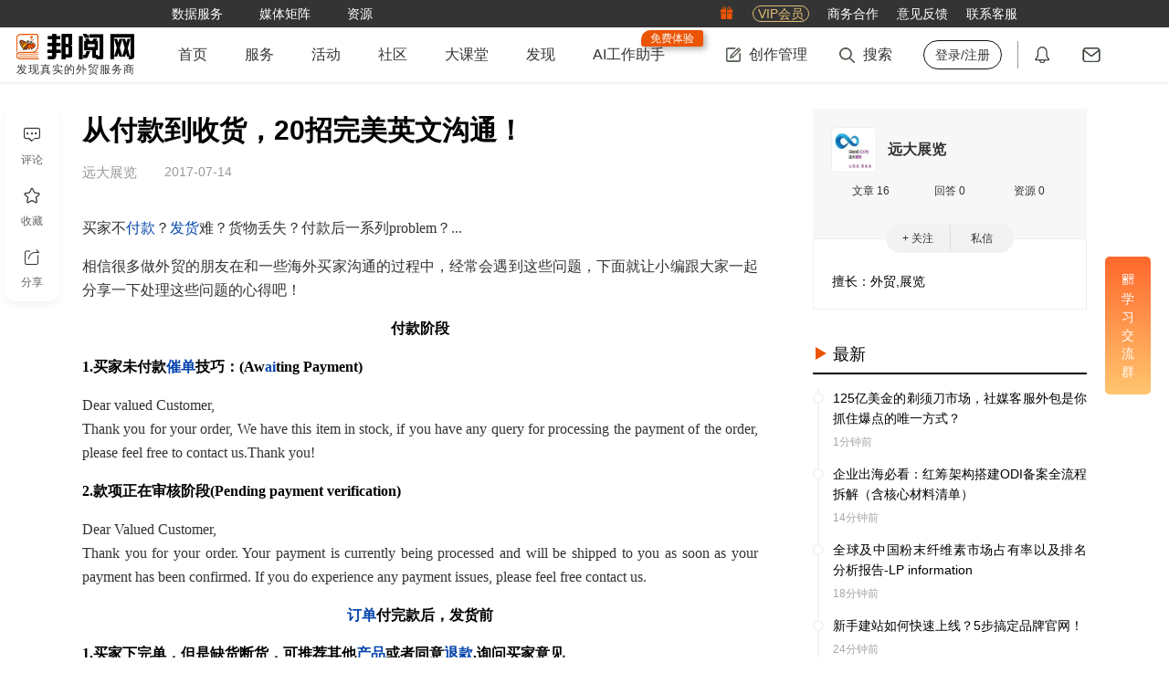

--- FILE ---
content_type: text/html; charset=utf-8
request_url: https://www.52by.com/article/4842
body_size: 21157
content:
<!DOCTYPE html> <html lang="en"> <head> <title>从付款到收货，20招完美英文沟通！ - 邦阅网-发现真实的外贸服务商</title> <meta name="keywords" content="从付款到收货，20招完美英文沟通！,20,收货,沟通,跟进客户">  <meta name="description" content="买家不付款？发货难？货物丢失？付款后一系列problem？..."> <meta http-equiv="Content-Type" content="text/html;charset=UTF-8"> <meta http-equiv="X-UA-Compatible" content="IE=edge,chrome=1"> <meta name="applicable-device" content="pc"> <meta name="viewport" content="width=device-width,initial-scale=1,maximum-scale=1,user-scalable=0"> <meta name="apple-mobile-web-app-capable" content="yes"> <meta name="wap-font-scale" content="no">  <meta property="wb:webmaster" content="8a508fa15937e6ad"> <link rel="shortcut icon" type="image/x-icon" media="screen" href="https://static1.52by.com/yue/favicon.ico"> <link rel="apple-touch-icon-precomposed" href="https://static.52by.com/yue/upload_new/yue_static/images/logo/57-logo.png" sizes="57x57"> <link rel="apple-touch-icon-precomposed" href="https://static.52by.com/yue/upload_new/yue_static/images/logo/72-logo.png" sizes="72x72"> <link rel="apple-touch-icon-precomposed" href="https://static.52by.com/yue/upload_new/yue_static/images/logo/76-logo.png" sizes="76x76"> <link rel="apple-touch-icon-precomposed" href="https://static.52by.com/yue/upload_new/yue_static/images/logo/114-logo.png" sizes="114x114"> <link rel="apple-touch-icon-precomposed" href="https://static.52by.com/yue/upload_new/yue_static/images/logo/120-logo.png" sizes="120x120"> <link rel="apple-touch-icon-precomposed" href="https://static.52by.com/yue/upload_new/yue_static/images/logo/152-logo.png" sizes="152x152"> <link rel="stylesheet" href="https://static.52by.com/yue/upload_new/yue_static/fontsIcon/font_2361661_uhg889yeryp/iconfont.css?v=20251226.01"> <link rel="stylesheet" href="https://static.52by.com/yue/upload_new/yue_static/global/global.css?v=20251226.01">  <link rel="stylesheet" href="https://static.52by.com/yue/upload_new/yue_static/stylesheets/pc_view/default.css?v=20251226.01"> <link rel="stylesheet" href="https://static.52by.com/yue/upload_new/yue_static/stylesheets/pc_view/article/article.css?v=20251226.01"> </head> <body>  <nav class="navbar">  <div class="navbar-toolkit"> <div class="container"> <div class="toolkits-list">   <a class="item " href="/safe?target=https%3A%2F%2Fwww.52wmb.com%3Fs%3Dyue_main_title" target="_blank" onclick="LA.track(&#39;by_nav_wmb_link&#39;);" rel="nofollow">  <span class="menu-text">数据服务</span>  </a>    <div class="item toolkits-hover-btn">  <span class="menu-text">媒体矩阵</span> <div class="menu-select menu-screen-select"><div class="container"><div class="follow-channel-list"><div class="channel-item"><img class="channel-qrcd" src="https://static.52by.com/yue/upload_new/yue_static/images/wmzds.jpg" alt="" /><div class="channel-name"><i class="iconfont icon-weixin" style="color:#3fb135"></i><span class="t">外贸这点事</span></div><div class="channel-des">知识、经验、时讯</div></div><div class="channel-item"><img class="channel-qrcd" src="https://static.52by.com/yue/upload_new/yue_static/images/qrcode_for_gh_344.jpg" alt="" /><div class="channel-name"><i class="iconfont icon-weixin" style="color:#3fb135"></i><span class="t">邦阅网</span></div><div class="channel-des">活动、客服、积分</div></div><a class="channel-item" href="https://weibo.com/p/1006065951803687/home" target="_blank" rel="nofollow"><img class="channel-qrcd" style="padding: 4px 4px;" src="https://static.52by.com/yue/upload_new/yue_static/images/by_weibo.png" alt="" /><div class="channel-name"><i class="iconfont icon-xinlangweibo" style="color:#df4d69"></i><span class="t">官方微博</span></div><div class="channel-des">官宣、热点、独家</div></a><a class="channel-item" href="https://www.xiaohongshu.com/user/profile/6534ff7f000000000d004597" target="_blank" rel="nofollow"><img class="channel-qrcd" src="https://static.52by.com/yue/upload_new/yue_static/by_red.png?v=20240201" alt="" /><div class="channel-name"><i class="iconfont icon-red-seven" style="color:rgb(255, 39, 66)"></i><span class="t">小红书</span></div><div class="channel-des">官宣、资讯、干货</div></a></div></div></div>  </div>    <a class="item " href="/download" target="_blank" onclick="" >  <span class="menu-text">资源</span>  </a>   </div> <div class="toolkits-right"> <div class="toolkits-list"> <a class="item" href="https://www.52by.com/usercenter/task" target="_blank"> <i class="iconfont icon-lipin"></i> </a> <a class="item" href="https://www.52by.com/vip" target="_blank"> <span class="vip">VIP会员</span> </a> <a class="item" href="https://www.52by.com/cooperation" target="_blank"> <span class="menu-text">商务合作</span> </a> <a class="item" onclick="questionBack()"> <span class="menu-text">意见反馈</span> </a> <a class="item hover-btn"> <span class="menu-text">联系客服</span> <div class="menu-select" style="right:0"> <img style="width:180px;height:180px" src="https://static.52by.com/yue/upload_new/yue_static/images/20250925_qrcode.jpg" alt=""> </div> </a> </div> </div> </div> </div>  <div class="container"> <div class="navbar-user"> <div class="logo"> <a href="/"> <img src="https://static.52by.com/yue/upload_new/yue_static/images/logo_20200911.png?v=20251226.01" alt="邦阅网-发现真实的外贸服务商">   <div class="logo-title">发现真实的外贸服务商</div>  </a> </div> <div class="navbar-nav"> <ul class="nav-left">   <li class="">   <a class="yue-home-btn nav-btn " href="/" target="_blank"> <span class="menu-text">首页</span>  </a>      <li class="hover-btn">   <a class="yue-home-btn nav-btn " href="/business" target="_blank"> <span class="menu-text">服务</span>  </a>   <div class="menu-select menu-select-list">  <a href="/business" target="_blank" class="select-option cpmenu" onclick=""> <span class="cp-font">导航</span> </a>  <a href="/provider" target="_blank" class="select-option cpmenu" onclick=""> <span class="cp-font">服务商</span> </a>  <a href="/serve" target="_blank" class="select-option cpmenu" onclick=""> <span class="cp-font">商品</span> </a>  <a href="/you" target="_blank" class="select-option cpmenu" onclick=""> <span class="cp-font">邦阅严选</span> </a>  <a href="/activity" target="_blank" class="select-option cpmenu" onclick=""> <span class="cp-font">活动峰会</span> </a>  <a href="/tools" target="_blank" class="select-option cpmenu" onclick=""> <span class="cp-font">小工具</span> </a>  <a href="/yp" target="_blank" class="select-option cpmenu" onclick=""> <span class="cp-font">公司黄页</span> </a>  </div>     <li class="">   <a class="yue-home-btn nav-btn " href="/activity" target="_blank"> <span class="menu-text">活动</span>  </a>      <li class="">   <a class="yue-home-btn nav-btn " href="/faq" target="_blank"> <span class="menu-text">社区</span>  </a>      <li class="">   <a class="yue-home-btn nav-btn " href="/live" target="_blank"> <span class="menu-text">大课堂</span>  </a>      <li class="">   <a class="yue-home-btn nav-btn " href="/add_tag" target="_blank"> <span class="menu-text">发现</span>  </a>      <li class="">   <a class="yue-home-btn nav-btn " href="https://ai.52by.com/ai-platform?s=nav" target="_blank"> <span class="menu-text">AI工作助手</span> <div class="position-tip show">免费体验</div> </a>     </li> </ul> <div class="nav-right"> <div class="r-cont rline"> <ul> <li class="hover-btn"> <a class="yue-home-btn nav-btn" href="https://mp.52by.com" target="_blank"> <i class="global-icon nav-icon icon-publish"></i> <span class="menu-text">创作管理</span> </a> <div class="menu-select"> <div class="menu-publish-module"> <a class="menu-publish-item" href="https://mp.52by.com/publish/article" target="_blank"> <i class="global-icon menu-publish-icon article"></i> <span class="menu-publish-text">文章</span> </a> <a class="menu-publish-item" onclick="faqPublishChooseLayout()"> <i class="global-icon menu-publish-icon faq"></i> <span class="menu-publish-text">问答/微话</span> </a> <a class="menu-publish-item" href="https://mp.52by.com/publish/download" target="_blank"> <i class="global-icon menu-publish-icon download"></i> <span class="menu-publish-text">资源</span> </a> <a class="menu-publish-item unopen" onclick="checkNeedPayCertification();" target="_blank"> <i class="global-icon menu-publish-icon serve"></i> <span class="menu-publish-text">服务商品</span> </a> <a class="menu-publish-item unopen" onclick="checkNeedPayCertification();" target="_blank"> <i class="global-icon menu-publish-icon exhibition"></i> <span class="menu-publish-text">活动峰会</span> </a> </div> </div> </li> <li class="nav-search"> <a class="yue-home-btn nav-btn" target="_blank"> <i class="global-icon nav-icon icon-search"></i> <span class="menu-text">搜索</span> </a> <div class="menu-select menu-screen-select"> <div class="container"> <div class="nav-search-module"> <div class="special-module"> <a class="special-more" href="#" target="_blank">查看更多专题文章</a> <div class="special-list"></div> </div> <div class="search-module"> <div class="search-input"> <label> <input type="text" name="search" id="search" class="text-style" placeholder="请输入你要查找的内容" onkeyup="13===event.keyCode&&search_article(0)" autocomplete="off"> </label> <button class="search-btn" onclick="return search_article(0),!1">搜索</button> </div> <div class="search-recommend"></div> </div> </div> </div> </div> </li>  <li> <a class="yue-home-btn nav-btn unlogin" href="https://www.52by.com/login" onclick="return check_link(this)" target="_self" title="登录/注册"><span class="menu-text">登录/注册</span></a> </li>  </ul> </div> <div class="r-cont position"> <ul> <li> <a class="yue-home-btn nav-btn" href="https://www.52by.com/usercenter/notice" target="_blank" title="通知"> <i class="global-icon nav-icon icon-message"></i> <span id="systemMessage" class="notify redpoint"></span> </a> </li> <li> <a class="yue-home-btn nav-btn" href="https://www.52by.com/usercenter/letter" target="_blank" title="私信"> <i class="global-icon nav-icon icon-letter"></i> <span id="serviceLetterMessage" class="notify redpoint"></span> </a> </li> </ul> </div> </div> </div> </div>  <div id="mySnapData" style="display:none"></div> </div> </nav> <input type="hidden" name="show_certification_tip" value=""> <input type="hidden" name="serve_limit_time" value="">   <div class="wrap" id="loadimage">  <div class="container"> <div class="content-row"> <div class="content-col-left"> <div class="article-details-content"> <div class="article-details-module" data-index="0" data-id="4842" data-user="486836"> <input type="hidden" name="article_id" value="4842"> <input type="hidden" name="deviceval_view" value="226937784"> <input type="hidden" name="deviceval" value="226937784"> <input type="hidden" name="follow_state" value="0"> <input type="hidden" name="extra_follow" value="0"> <input type="hidden" name="read_more" value="0">   <div class="article-topic"> <div class="article-info"> <div class="title-md" >   <h1 class="">从付款到收货，20招完美英文沟通！</h1> <div class="by-keywords-check"><i class="icon"></i><span>分析</span></div> </div> <div class="article-container"> <div class="author-info no-head"> <div class="name">  <div>  <span>远大展览</span> </div> </div> <span class="time">2017-07-14</span> </div> </div> </div> </div>   <div class="checked">  <div class="cut-page-btn"> <a class="btn" data-state="1" data-userid="486836" onclick="qrcodeLoginLayout()">立即登录，阅读全文</a> </div>     <div class="article-content">  <p><span>买家不<a class="seo_tag" href="/tag/fukuan" target="_blank" title="付款">付款</a>？<a class="seo_tag" href="/tag/fahuo" target="_blank" title="发货">发货</a>难？货物丢失？付款后一系列problem？...</span></p><p><span>相信很多做外贸的朋友在和一些海外买家沟通的过程中，经常会遇到这些问题，下面就让小编跟大家一起分享一下处理这些问题的心得吧！</span></p><p style="text-align: center;"><span><strong>付款阶段</strong></span></p><p><span><strong>1.买家未付款<a class="seo_tag" href="/tag/cuidan" target="_blank" title="催单">催单</a>技巧：(Aw<a class="seo_tag" href="/tag/ai" target="_blank" title="AI">ai</a>ting Payment)</strong></span></p><p><span>Dear valued Customer,</span><br/><span>Thank you for your order, We have this item in stock, if you have any query for processing the payment of the order, please feel free to contact us.Thank you!</span></p><p><span><strong>2.款项正在审核阶段(Pending payment verification)</strong></span></p><p><span>Dear Valued Customer,</span><br/><span>Thank you for your order. Your payment is currently being processed and will be shipped to you as soon as your payment has been confirmed. If you do experience any payment issues, please feel free contact us.</span></p><p style="text-align: center;"><span><strong><a class="seo_tag" href="/tag/dingdan" target="_blank" title="订单">订单</a>付完款后，发货前</strong></span></p><p><span><strong>1.买家下完单，但是缺货断货，可推荐其他<a class="seo_tag" href="/tag/chanpin" target="_blank" title="产品">产品</a>或者同意<a class="seo_tag" href="/tag/tuikuan" target="_blank" title="退款">退款</a>,询问买家意见</strong></span></p><p><span>Dear Valued Customer,</span><br/><span>Thank you for your order. The item(s) you ordered is currently out of stock, however, you can select an item(s) of equal value to your order, or request a refund. Please let us know which you prefer. </span><br/><span>We look forwarding to hearing from you soon.</span></p><p><span><strong>2.买家所在的国家地址较偏远不能包邮，建议买家补<a class="seo_tag" href="/tag/yunfei" target="_blank" title="运费">运费</a></strong></span></p><p><span>Dear Valued Customer,</span><br/><span>Thank you for your order. We are sorry that we cannot ship your item(s) via the free ship<a class="seo_tag" href="/tag/pi" target="_blank" title="PI">pi</a>ng method as the address you have provided is located in a remote area. In order for us to ship your item(s) to you as soon as possible, you will need to pay an extra $(付款金额), or you can request a full refund. </span><br/><span>We are sorry for any inconvenience this may have caused. Please let us know which you prefer.</span></p><p><span><strong>3.买家选择的是<a class="seo_tag" href="/tag/dhl" target="_blank" title="DHL">DHL</a>发货，但是卖家只能用E-邮宝或者<a class="seo_tag" href="/tag/xiaobao" target="_blank" title="小包">小包</a>发货，询问买家是否愿意接受？</strong></span></p><p><span>Dear Valued Customer,</span><br/><span> Thank you for your order. We are sorry that we　cannot ship your item(s)via DHL（四大快递) at this point. We can only ship your item(s) via E-packet （或者其他的货运方式）which usually takes 10-15 business days for delivery. Please let us know as soon as possible if we should proceed with the E-packet shipping method. </span><br/><span> We look forward to hearing from you soon.</span></p><p><span><strong>4.卖家不能正常发货（例如<a class="seo_tag" href="/tag/chunjie" target="_blank" title="春节">春节</a>长假），请买家同意延长备货期</strong></span></p><p><span>Dear Valued Customer,</span><br/><span> Thank you for your order. Please note that there will be shipping delays due to the national holidays and your order might not arrive at the expected time frame. We plan to extend the lead time, would you please accept it?</span><br/><span> Thank you for your understanding and patience.</span></p><p style="text-align: center;"><span><strong>发货后</strong></span></p><p><span><strong>1.卖家发货了，告知买家发货方式和查询网址</strong></span></p><p><span>Dear customer,</span><br/><span> Regarding your order number: xxx, we have shipped your item(s) via (DHL, <a class="seo_tag" href="/tag/ems" target="_blank" title="EMS">EMS</a>, E-packet) and the tracking number is xxx. Please check the tracking information here: <character-chaos>zllpmyyxxx_:=scj=rkd=_okg</character-chaos> for updates.</span><br/><span> Please note, it will take 2-5 days before the tracking information can be viewed online. If you have any further questions, please feel free to contact us.</span></p><p><span><strong>2.货物被<a class="seo_tag" href="/tag/wuliu" target="_blank" title="物流">物流</a>公司丢失，询问买家是否同意重新发货？</strong></span></p><p><span>Dear Customer,</span><br/><span> Your item(s) have been shipped on 10 January,2015, however, the shipping carrier has lost the package. At this point we would like to offer you two options, we can either resend you items or provide you with a full refund. Please let know which you prefer. We are sorry for any inconvenience this may have caused.</span></p><p><span><strong>3.货物正常在途，请买家等待</strong></span></p><p><span>Dear Customer,</span><br/><span> Regarding your order number: xxx, we have sent out your item(s) via (DHL, EMS, E-packet), and the tracking number is xxx. Please check the tracking information here: <character-chaos>zllpmyyjjjjj_</character-chaos> 　　Your package is on route and will take between 5-25 days to be delivered.</span></p><p><span><strong>4.货物到达买家<a class="seo_tag" href="/tag/haiguan" target="_blank" title="海关">海关</a>，请买家去<a class="seo_tag" href="/tag/qingguan" target="_blank" title="清关">清关</a>（确认买家需要交<a class="seo_tag" href="/tag/guanshui" target="_blank" title="关税">关税</a>的情况）</strong></span></p><p><span>Dear Customer,</span><br/><span> Your order number: xxx, has arrived and is being held by customs, and you will need to clear your item(s) with customs. Please note that there might be <a class="seo_tag" href="/tag/vat" target="_blank" title="VAT">VAT</a> (value added tax) that you might have to pay. </span><br/><span> If you have any questions, please feel free to contact us directly and we will be glad to assist you.</span></p><p><span><strong>5.货物妥投，但是妥投的具体地址和签收人不一致,请买家再次核实</strong></span></p><p><span>Dear Valued Customer,</span><br/><span> Your package was delivered to the address that you have provided, here is the shipping receipt (附上发货底单给买家). Please check with your local post office, or any family member or neighbor who might have signed for your package. </span><br/><span> If you have not yet received your package, please feel free to contact us directly.</span></p><p><span><strong>6.官网查询买家已签收包裹，提醒买家确认收货并留好评</strong></span></p><p><span>Dear Valued customer,</span><br/><span> We have tracked your order (order No: xxx), and it was delivered to the shipping address that have you provided. Please make sure you have received your item(s) in perfect condition, and then please proceed to complete this order. If you are satisfied with your purchase and our service, we will be grateful if you can provide us with a positive <a class="seo_tag" href="/tag/feedback" target="_blank" title="feedback">feedback</a>.</span><br/><span> If you have any questions, please feel free to contact us.</span></p><p><div style="text-align: center;"><strong>买家开启<a class="seo_tag" href="/tag/jiufen" target="_blank" title="纠纷">纠纷</a>（普通／平台）</strong></div><span><strong>1.买家<a class="seo_tag" href="/tag/tousu" target="_blank" title="投诉">投诉</a>货物与描述不符，询问具体原因和请买家提供证据</strong></span></p><p><span>Dear Valued Customer, </span><br/><span> We have received your dispute messages, what’s wrong with the items which you have received? If you are experiencing problems with the item(s) that you have received, please take clear photos and/or video and send it to us so that we may be able to resolve it as soon as possible. Thank you for your time.</span></p><p><span><strong>2.买家投诉部分收到货物，询问具体收到的数量，考虑补发</strong></span></p><p><span>Dear Customer,</span><br/><span> If your package is missing some of the items that you have ordered, please take clear photos of the items that you have received, and send it to us. We can then proceed to send you the missing item(s) as soon as possible or you may tell us your solution. Thank you for your time.</span></p><p><span><strong>3.买家将纠纷升级到平台,继续跟买家沟通</strong></span></p><p><span>Dear Customer,</span><br/><span> We have received your escalated dispute message. Please provide us with the spe<a class="seo_tag" href="/tag/cif" target="_blank" title="CIF">cif</a>ic problem that you are having in order for us to help you resolve this case as soon as possible. Or you may tell us your solution. </span><br/><span> We look forward to hearing from you soon. </span></p><p><span><strong>4.纠纷升级到平台，等待平台纠纷专员裁决期间，仍争取跟买家沟通</strong></span></p><p><span>Dear Customer,</span><br/><span> Regarding your order (no: XXXXX), we are aware that you have escalated the case to DHgate. We would be grateful if you could give us a chance to help you resolve this matter personally.</span><br/><span> Could you please propose a solution to the current problem you are having?</span></p><p><span>We look forward to hearing from you soon.</span></p><p><span><strong>5.如果买家收到的货确实货不对版或者质量问题，也提供了证据给您，询问买家的方案</strong></span></p><p><span>Dear Customer, </span><br/><span> Thank you for the evidence you have provided. We would like to offer you some options as below that will help resolve this case as soon as possible. </span><br/><span> (a) You can keep the items and we will be happy to offer you a partial refund XX $ USD(具体金额可视具体的情况).</span><br/><span> (b) You can return all the items to us, and we can then provide you with a replacement of your items or a full refund.</span><br/><span>Please let us know which option you would prefer.</span></p><p><span><strong>6.如果买家接受了部分退款，保留货物的意见，告知会同意部分退款或者找客服帮忙</strong></span></p><p><span>Dear Valued customer, </span><br/><span> Thank you for your response, you have accept the partial refundUS$xx, please go to “my DHgate” and click “refund and refund” then select the solution: “seller partial refund $xx, buyer no need to return”.</span><br/><span> Once we clicked that option the system will automatically provide you with a refund. If you do experience any issues with this process, please contact us.</span></p><p><span><strong>7.如果买家就是不喜欢收到的货（自身原因），坚持就要<a class="seo_tag" href="/tag/tuihuo" target="_blank" title="退货">退货</a>，可告知买家风险</strong></span></p><p><span>Dear Customer,</span><br/><span> We are sorry to hear that you have opened a dispute regarding the item(s) you have received. If you <a class="seo_tag" href="/tag/wish" target="_blank" title="Wish">wish</a> to, you can return the item(s) to us, and once we have received the item(s) we can then proceed to provide you with a full refund.</span><br/><span> Please note that you will have to pay the shipping fee for returning the item(s).</span><br/><span> Below is our return shipping address:</span></p><p><span>(详细英文退货地址：包括收件人姓名，电话，邮编，买家需要选择的货运方式和申<a class="seo_tag" href="/tag/baojia" target="_blank" title="报价">报价</a>格等)</span><br/><span>Contact name:</span><br/><span>shipping address:</span><br/><span>Zip Code:</span><br/><span>el: (required)</span><br/><span>Kind reminder:</span><br/><span> 1.Returned goods must remain intact and in perfect condition</span><br/><span> 2.Remember to mark "Order No." and “Returned Goods" on the parcel.</span><br/><span> Please let me know the shipment tracking number once you have shipped the package.</span></p><p><span><strong>8.同意买家退货，询问买家退货进度</strong></span></p><p><span>Dear Valued Customer,</span><br/><span> We have not yet received the item(s) you have sent back to us. Please provide us with the shipment tracking number and the shipping carrier’s website so that we can track the returned goods.</span><br/><span> We look forward to hearing from you soon.</span></p><p><span><strong>9.收到买家的退货，同意退款给买家，希望下次可以再合作</strong></span></p><p><span>Dear Valued Customer,</span><br/></p><p><span>We have received your item(s) and will now proceed to inform DHgate to apply the refund to you. We apologize for any inconvenience this may have caused. Welcome to our store again and we will give you some discount in your new order. Best Regards!</span></p><p><span>来源：环球慧思外贸资讯</span></p><p><span style="display:none">原文来自邦阅网 (52by.com) - www.52by.com/article/4842</span></p>   </div>    </div>   <div class="from-site"> <p>声明：该文观点仅代表作者本人，邦阅网系信息发布平台，仅提供信息存储空间服务，若存在侵权问题，请及时联系邦阅网或作者进行删除。</p> </div>     <div class="article-tag-list">  <div class="tags-l"> <a href="/tag/goutong" target="_blank">沟通</a> </div>  <div class="tags-l"> <a href="/tag/genjinkehu" target="_blank">跟进客户</a> </div>  </div>   <div class="article-report-module"> <button class="btn" onclick='report_layout(this,"article")'><i class="iconfont icon-a-jubao2x"></i>举报</button> </div>   <div class="article-left-exchange"> <button class="like-btn like_article " data-state="1" onclick="liketype(this)"><i class="iconfont icon-a-bianzu42x"></i><span class="main">点赞</span><span class="likeCount tp">3</span></button> <div class="article-left-position"> <div class="article-exchange"> <button class="exchangebtn" onclick="scrollToReply()"> <i class="iconfont icon-a-pinglun2x"></i> <span class="main">评论</span> </button> <button class="exchangebtn collection " data-state="0" data-tagid="" onclick="favoritemodule(this)"> <i class="iconfont icon-a-shoucang2x"></i> <span class="main">收藏</span> </button> <button class="exchangebtn" onclick="share_layout()"> <i class="iconfont icon-a-fenxiang2x"></i> <span class="main">分享</span> </button> </div> </div> </div>  <div id="article-bottom-link"> <input type="hidden" value="0" name="weixin_attention"> </div>    <div class="maybe-like"> <div class="topic"> <span class="t">你可能感兴趣</span> <div class="btn" onclick="changeRewardMix(this)"> <i class="icon iconfont icon-huanyipi"></i> <span>换一批</span> </div> </div> <div class="content">   <a class="item" href="/faq/11559" target="_blank"> <div class="type"> <i class="article-mix-icon icon-faq"></i> <span>问答</span> </div> <div class="title line-clamp line-clamp-4">当遇到交货延期的情况，你们怎么跟车间和客户沟通 </div> </a>       <a class="item" href="/exhibition/8955" target="_blank"> <div class="type"> <i class="article-mix-icon icon-exhibition"></i> <span>展会</span> </div> <div class="title line-clamp line-clamp-4">CIME2026深圳国际AI液冷产业论坛及展览会 </div> </a>       <a class="item" href="/download/2707" target="_blank"> <div class="type"> <i class="article-mix-icon icon-download"></i> <span>资源</span> </div> <div class="title line-clamp line-clamp-4">DISC沟通风格测试 </div> </a>   </div> </div>     <div class="article-reply" id="replylist"> <div class="reply-list">   <span class="t">评论</span> <div class="reply-editor">  <div style="display:flex;display:-webkit-flex;align-items:center;justify-content:center;position:absolute;top:0;left:0;z-index:10;width:100%;height:100%;background:#fff;border:1px solid #eee;-webkit-border-radius: 3px;-moz-border-radius: 3px;border-radius: 3px;">    <div style="display:inline-block;padding:10px 30px;font-size:0;">        <a href="javascript:void(login_history());" style="font-size:16px;color:var(--byMainColor--);font-weight:bold;">登录</a>        <span style="font-size:15px;color:#666;">后参与评论</span>    </div></div> <div class="reply-edit show"> <div class="editor-tool-mask"> <div class="mask-tip" onclick="openReplyEditor()">发表你的高见</div> </div> <div class="editor-tool"> <div class="editor-tool-head"> <img src="" alt=""> </div> <label> <textarea id="reply_content" class="reply-edit-text" rows="5" placeholder="发表评论"></textarea> </label> <a class="emotion"><i class="default-icon icon-emotion"></i></a> <a class="reply-btn" onclick='article_reply("486836",this)'>发表评论</a> </div> </div> </div>    </div> </div>     <div class="recommend-article"> <div class="tab-list">  <a class="tab-item active">推荐</a>  <a class="tab-item ">相关</a>  <a class="tab-item ">热门</a>  </div> <div class="tab-cont">   <div class="tabcont-module active"> <div class="recommend-about-article"> <ul>   <li> <a target="_blank" href="/tag/goutong" title="沟通技巧"> <div class="label-content"> <span class="upgrade-icon">专题</span> <div class="article-head"><img class="recommend-load-image" src="" data-src="https://static.52by.com/yue/tags/163532223989580251369.jpg" alt="沟通技巧"></div>'; <div class="article-title">沟通技巧</div> <div class="article-descript">在国际贸易中，沟通是业务员们所需要具备的最为重要的能力之一，是否能拿到订单，很大因素都是沟通后的结果，邦阅网为大家整理了工作中所要用到的沟通技巧。</div> <div class="article-time">2026-01-16</div> </div> </a> </li>     <li class="label"> <div class="label-content"> <a target="_blank" href="/article/28368" title="亚马逊盈利思考：退货率与利润二三事" class="article-head"><img class="recommend-load-image" src="" data-src="https://static.52by.com/yue/pic/224_156560879020912594048.jpg" alt="亚马逊盈利思考：退货率与利润二三事"></a> <a target="_blank" href="/article/28368" title="亚马逊盈利思考：退货率与利润二三事" class="article-title text-ellipsis">亚马逊盈利思考：退货率与利润二三事</a> <div class="article-descript">文字：光子易跨境支付 图片：作者个人作为跨境卖家，大家日常感叹都是出单率不够，这个月都净利润又要变少之类等话题。一提到利润，卖家们第一反应肯定是单量不足，没有爆...</div> <a target="_blank" href="/author/727992" title="PhotonPay光子易" class="author-name">PhotonPay光子易</a> </div> </li>   <li class="label"> <div class="label-content"> <a target="_blank" href="/article/4813" title="货代&amp;外贸企业注意：重柜告急！多家船公司或加价或拒收" class="article-head"><img class="recommend-load-image" src="" data-src="https://static.52by.com/yue/pic/224_1494829367040.jpg" alt="货代&amp;外贸企业注意：重柜告急！多家船公司或加价或拒收"></a> <a target="_blank" href="/article/4813" title="货代&amp;外贸企业注意：重柜告急！多家船公司或加价或拒收" class="article-title text-ellipsis">货代&amp;外贸企业注意：重柜告急！多家船公司或加价或拒收</a> <div class="article-descript">近期有重柜出货计划的货代和外贸企业要提前做好相关安排，以免被征收高额的超重费，甚至订不到舱位而影响出货。</div> <a target="_blank" href="/author/132783" title="航运城物流网" class="author-name">航运城物流网</a> </div> </li>   <li class="label"> <div class="label-content"> <a target="_blank" href="/article/118996" title="亚马逊退货费用有哪些？" class="article-head"><img class="recommend-load-image" src="" data-src="https://static.52by.com/yue/pic/224_167513483525414847544_116_0_384_295.jpg" alt="亚马逊退货费用有哪些？"></a> <a target="_blank" href="/article/118996" title="亚马逊退货费用有哪些？" class="article-title text-ellipsis">亚马逊退货费用有哪些？</a> <div class="article-descript">相信亚马逊卖家朋友对退货并不陌生，今天我们来介绍一下亚马逊退货费用</div> <a target="_blank" href="/author/1194009" title="全卖通｜亚马逊卖家精细化运营工具" class="author-name">全卖通｜亚马逊卖家精细化运营工具</a> </div> </li>   <li class="label"> <div class="label-content"> <a target="_blank" href="/article/162280" title="货代和庄家都放舱位而已，货主瞒报，罚金3万美元谁承担？" class="article-head"><img class="recommend-load-image" src="" data-src="https://static.52by.com/yue/pic/224_171920019412151787270_201_0_497_382.jpg" alt="货代和庄家都放舱位而已，货主瞒报，罚金3万美元谁承担？"></a> <a target="_blank" href="/article/162280" title="货代和庄家都放舱位而已，货主瞒报，罚金3万美元谁承担？" class="article-title text-ellipsis">货代和庄家都放舱位而已，货主瞒报，罚金3万美元谁承担？</a> <div class="article-descript">深圳货代就是个代理放舱位的，他没有做错任何事，不应该承担任何罚金和损失。所以深圳货代承担的损失都应该由他的客户承担。本案例中就是广州货代要赔钱的原因。同样，广州...</div> <a target="_blank" href="/author/1023607" title="财保网" class="author-name">财保网</a> </div> </li>   <li class="label"> <div class="label-content"> <a target="_blank" href="/article/186700" title="郑州市发货到英国需要多久？有哪些物流方式？" class="article-head"><img class="recommend-load-image" src="" data-src="https://static.52by.com/yue/pic/224_174712288305286007883_49_0_652_502.jpg" alt="郑州市发货到英国需要多久？有哪些物流方式？"></a> <a target="_blank" href="/article/186700" title="郑州市发货到英国需要多久？有哪些物流方式？" class="article-title text-ellipsis">郑州市发货到英国需要多久？有哪些物流方式？</a> <div class="article-descript">河南发货到英国需要多久？有哪些物流方式？数据显示，2024年，河南外贸进出口总值达到8202亿元，保持全国前十；跨境电商进出口额达2665.5亿元，增长12.7...</div> <a target="_blank" href="/author/1075642" title="飞鸟国际" class="author-name">飞鸟国际</a> </div> </li>   <li class="label"> <div class="label-content"> <a target="_blank" href="/article/162687" title="开船后涨多7000美元运费货代自己承担" class="article-head"><img class="recommend-load-image" src="" data-src="https://static.52by.com/yue/pic/224_171955588986220540657_103_0_497_382.jpg" alt="开船后涨多7000美元运费货代自己承担"></a> <a target="_blank" href="/article/162687" title="开船后涨多7000美元运费货代自己承担" class="article-title text-ellipsis">开船后涨多7000美元运费货代自己承担</a> <div class="article-descript">这是典型的不专业造成的，工厂订舱一直到船公司，中间有四层货代，所幸信息传递及时无误，否则谁有过失谁赔钱。开顶柜属于特种柜型，肯定跟普柜的操作有区别，开船前得知货...</div> <a target="_blank" href="/author/1023607" title="财保网" class="author-name">财保网</a> </div> </li>   <li class="label"> <div class="label-content"> <a target="_blank" href="/article/142572" title="众筹1千万赎货，深圳货代爆雷，又是货主承担了所有" class="article-head"><img class="recommend-load-image" src="" data-src="https://static.52by.com/yue/pic/224_169536507350951880728_134_0_731_563.jpg" alt="众筹1千万赎货，深圳货代爆雷，又是货主承担了所有"></a> <a target="_blank" href="/article/142572" title="众筹1千万赎货，深圳货代爆雷，又是货主承担了所有" class="article-title text-ellipsis">众筹1千万赎货，深圳货代爆雷，又是货主承担了所有</a> <div class="article-descript">今年物流行业雷声不断，每次爆雷背后都有无数货主遭殃。距离上一家公司暂停收货不足一个月，深圳又有一家物流公司欧亚*铁也暂停收货了。刚收到消息时，很多人都没有太在意...</div> <a target="_blank" href="/author/475607" title="亿恩网" class="author-name">亿恩网</a> </div> </li>   <li class="label"> <div class="label-content"> <a target="_blank" href="/article/161713" title="货代骚操作：嫌上家的运费太贵，直接找上家的上家付运费拿提单" class="article-head"><img class="recommend-load-image" src="" data-src="https://static.52by.com/yue/pic/224_171859027446175583991_129_0_497_382.jpg" alt="货代骚操作：嫌上家的运费太贵，直接找上家的上家付运费拿提单"></a> <a target="_blank" href="/article/161713" title="货代骚操作：嫌上家的运费太贵，直接找上家的上家付运费拿提单" class="article-title text-ellipsis">货代骚操作：嫌上家的运费太贵，直接找上家的上家付运费拿提单</a> <div class="article-descript">深圳货代找上海货代订舱，开船后嫌上海货代的LOCAL人民币费用太高不合理，协商不成，直接找到上海货代的上家，付了运费拿了提单。上海货代一毛钱没收到，怒告深圳货代...</div> <a target="_blank" href="/author/1023607" title="财保网" class="author-name">财保网</a> </div> </li>   <li class="label"> <div class="label-content"> <a target="_blank" href="/article/194196" title="运价9连跌，南美跌幅近20%！但是，这些航线征收旺季附加费PSS！" class="article-head"><img class="recommend-load-image" src="" data-src="https://static.52by.com/yue/pic/224_175505206455964830710.jpg" alt="运价9连跌，南美跌幅近20%！但是，这些航线征收旺季附加费PSS！"></a> <a target="_blank" href="/article/194196" title="运价9连跌，南美跌幅近20%！但是，这些航线征收旺季附加费PSS！" class="article-title text-ellipsis">运价9连跌，南美跌幅近20%！但是，这些航线征收旺季附加费PSS！</a> <div class="article-descript">运价9连跌！四大航线持续回落，南美跌幅近20%！随着美国实施高关税政策，对全球海运需求产生了影响。近日，最新公布的上海集装箱出口运价指数（SCFI）下跌61.0...</div> <a target="_blank" href="/author/531529" title="汉连集团" class="author-name">汉连集团</a> </div> </li>   <li class="label"> <div class="label-content"> <a target="_blank" href="/article/162471" title="客改货减少、退役潮降至，窄体货机投资将迎来更多机会？" class="article-head"><img class="recommend-load-image" src="" data-src="https://static.52by.com/yue/pic/224_171936976278275410332_98_0_699_538.jpg" alt="客改货减少、退役潮降至，窄体货机投资将迎来更多机会？"></a> <a target="_blank" href="/article/162471" title="客改货减少、退役潮降至，窄体货机投资将迎来更多机会？" class="article-title text-ellipsis">客改货减少、退役潮降至，窄体货机投资将迎来更多机会？</a> <div class="article-descript">随着客机腹舱运力恢复，货机市场开始企稳，窄体货机需求的下降以及供应链的相对减少可能会在不久的将来导致运力不足。在电子商务蓬勃发展的重要时期，窄体货机不合时宜的退...</div> <a target="_blank" href="/author/513840" title="跨境电商物流百晓生" class="author-name">跨境电商物流百晓生</a> </div> </li>   <li class="label"> <div class="label-content"> <a target="_blank" href="/article/170625" title="美国海外仓收费标准。美国海外仓一件代发平台。美国本土华人海外仓、退货维修" class="article-head"><img class="recommend-load-image" src="" data-src="https://static.52by.com/yue/pic/224_172846579018356453168.jpg" alt="美国海外仓收费标准。美国海外仓一件代发平台。美国本土华人海外仓、退货维修"></a> <a target="_blank" href="/article/170625" title="美国海外仓收费标准。美国海外仓一件代发平台。美国本土华人海外仓、退货维修" class="article-title text-ellipsis">美国海外仓收费标准。美国海外仓一件代发平台。美国本土华人海外仓、退货维修</a> <div class="article-descript">美国海外仓的具体的收费标准会因地区、仓库类型和服务内容，以及产品种类的不同会有一定的差异，以下为我司美国海外仓的收费标准！一、仓储服务收费标准Ø0-30自然天Ø...</div> <a target="_blank" href="/author/1040505" title="万理晴跨境" class="author-name">万理晴跨境</a> </div> </li>   <li class="label"> <div class="label-content"> <a target="_blank" href="/article/142292" title="SHEIN欲收购英国知名电商平台；中国物流集团拟收购普洛斯中国资产" class="article-head"><img class="recommend-load-image" src="" data-src="https://static.52by.com/yue/pic/224_169517379097183831206_67_0_865_666.jpg" alt="SHEIN欲收购英国知名电商平台；中国物流集团拟收购普洛斯中国资产"></a> <a target="_blank" href="/article/142292" title="SHEIN欲收购英国知名电商平台；中国物流集团拟收购普洛斯中国资产" class="article-title text-ellipsis">SHEIN欲收购英国知名电商平台；中国物流集团拟收购普洛斯中国资产</a> <div class="article-descript">SHEIN正谈判收购英国知名在线时尚公司；京东航空开通首条国际货运航线；顺丰8月国际及供应链业务营收52.18亿元</div> <a target="_blank" href="/author/513840" title="跨境电商物流百晓生" class="author-name">跨境电商物流百晓生</a> </div> </li>   <li class="label"> <div class="label-content"> <a target="_blank" href="/article/44996" title="深圳卖家货物被弃FBA仓外，库容骤降或两周后解除" class="article-head"><img class="recommend-load-image" src="" data-src="https://static.52by.com/yue/pic/224_160740953588997708849_82_0_447_344.jpg" alt="深圳卖家货物被弃FBA仓外，库容骤降或两周后解除"></a> <a target="_blank" href="/article/44996" title="深圳卖家货物被弃FBA仓外，库容骤降或两周后解除" class="article-title text-ellipsis">深圳卖家货物被弃FBA仓外，库容骤降或两周后解除</a> <div class="article-descript">近日，多位亚马逊卖家发现最高库容再次被调低，库存告急，有招商经理表示，这是暂时性问题，预计两三周后会放量；本周，美国加州居家令生效，当地20多个FBA仓库时效或...</div> <a target="_blank" href="/author/475607" title="亿恩网" class="author-name">亿恩网</a> </div> </li>   <li class="label"> <div class="label-content"> <a target="_blank" href="/article/169343" title="从买买买到退退退，跨境电商高退货率应该怎么解？" class="article-head"><img class="recommend-load-image" src="" data-src="https://static.52by.com/yue/pic/224_172664319910359544303.jpg" alt="从买买买到退退退，跨境电商高退货率应该怎么解？"></a> <a target="_blank" href="/article/169343" title="从买买买到退退退，跨境电商高退货率应该怎么解？" class="article-title text-ellipsis">从买买买到退退退，跨境电商高退货率应该怎么解？</a> <div class="article-descript">近年来，网上购物的风潮席卷全球，各类电商销售数据水涨船高。但这风光的背后，却饱含了卖家面对退货问题的辛酸。近期，售后体验优化平台Narvar针对1900多名美国...</div> <a target="_blank" href="/author/1135154" title="一八供应链" class="author-name">一八供应链</a> </div> </li>  </ul> </div> </div>    <div class="tabcont-module "> <div class="recommend-about-article"> <ul>     <li class="label"> <div class="label-content"> <a target="_blank" href="/article/147145" title="外贸干货 | 20条谷歌SEO内部优化策略，建议收藏！" class="article-head"><img class="recommend-load-image" src="" data-src="https://static.52by.com/yue/pic/224_170053258474334408893_0_103_900_692.jpg" alt="外贸干货 | 20条谷歌SEO内部优化策略，建议收藏！"></a> <a target="_blank" href="/article/147145" title="外贸干货 | 20条谷歌SEO内部优化策略，建议收藏！" class="article-title text-ellipsis">外贸干货 | 20条谷歌SEO内部优化策略，建议收藏！</a> <div class="article-descript">可能你只知道Google SEO的全称Search Engine Optimization，翻译过来等于搜索引擎优化。</div> <a target="_blank" href="/author/716834" title="易海创腾" class="author-name">易海创腾</a> </div> </li>   <li class="label"> <div class="label-content"> <a target="_blank" href="/article/111587" title="全球前20大货运机场排名出炉！长荣2.68亿美元收购巴拿马码头" class="article-head"><img class="recommend-load-image" src="" data-src="https://static.52by.com/yue/pic/224_166795807074529022486_76_0_358_276.jpg" alt="全球前20大货运机场排名出炉！长荣2.68亿美元收购巴拿马码头"></a> <a target="_blank" href="/article/111587" title="全球前20大货运机场排名出炉！长荣2.68亿美元收购巴拿马码头" class="article-title text-ellipsis">全球前20大货运机场排名出炉！长荣2.68亿美元收购巴拿马码头</a> <div class="article-descript">联邦快递暂停旺季退款保证；全球前20大货运机场排名出炉；长荣斥资2.68亿美元收购巴拿马码头</div> <a target="_blank" href="/author/513840" title="跨境电商物流百晓生" class="author-name">跨境电商物流百晓生</a> </div> </li>   <li class="label"> <div class="label-content"> <a target="_blank" href="/article/111772" title="MSC空运第一架波音777全货机曝光！DHL第三季度营收暴涨20%" class="article-head"><img class="recommend-load-image" src="" data-src="https://static.52by.com/yue/pic/224_166804373708086115698_0_0_358_276.jpg" alt="MSC空运第一架波音777全货机曝光！DHL第三季度营收暴涨20%"></a> <a target="_blank" href="/article/111772" title="MSC空运第一架波音777全货机曝光！DHL第三季度营收暴涨20%" class="article-title text-ellipsis">MSC空运第一架波音777全货机曝光！DHL第三季度营收暴涨20%</a> <div class="article-descript">MSC空运第一架波音777全货机曝光；DHL第三季度营收暴涨20%；马士基在孟加拉国开设新仓库</div> <a target="_blank" href="/author/513840" title="跨境电商物流百晓生" class="author-name">跨境电商物流百晓生</a> </div> </li>   <li class="label"> <div class="label-content"> <a target="_blank" href="/article/33596" title="浅谈20尺货柜限重那些事儿" class="article-head"><img class="recommend-load-image" src="" data-src="https://static.52by.com/yue/pic_unfound.jpg" alt="浅谈20尺货柜限重那些事儿"></a> <a target="_blank" href="/article/33596" title="浅谈20尺货柜限重那些事儿" class="article-title text-ellipsis">浅谈20尺货柜限重那些事儿</a> <div class="article-descript">在做国际外贸的过程中，很多小型 货物的运输相对较为麻烦，为了能够确保规整地把这些小件或者大件的货物完整无缺地运输到目的地，很多船运公司可谓是想尽了一切办法，于是...</div> <a target="_blank" href="/author/82716" title="伍洁玲" class="author-name">伍洁玲</a> </div> </li>   <li class="label"> <div class="label-content"> <a target="_blank" href="/article/158717" title="瞒报：假货主，装烟花，倒霉货代损失20万" class="article-head"><img class="recommend-load-image" src="" data-src="https://static.52by.com/yue/pic/224_171506139819573728936_202_0_497_382.jpg" alt="瞒报：假货主，装烟花，倒霉货代损失20万"></a> <a target="_blank" href="/article/158717" title="瞒报：假货主，装烟花，倒霉货代损失20万" class="article-title text-ellipsis">瞒报：假货主，装烟花，倒霉货代损失20万</a> <div class="article-descript">此案给我们启发，接受订舱时一定要核实客户的真实信息，尽到货代应尽的义务。烟花爆竹和香烟等物品在海关查验中经常会被发现，货代碰到这种事也只能算是倒霉透了，避免不了...</div> <a target="_blank" href="/author/1023607" title="财保网" class="author-name">财保网</a> </div> </li>   <li class="label"> <div class="label-content"> <a target="_blank" href="/article/106740" title="教你“玩赚”独立站联盟营销，收益提升20%！" class="article-head"><img class="recommend-load-image" src="" data-src="https://static.52by.com/yue/pic/224_166427254759744502891.jpg" alt="教你“玩赚”独立站联盟营销，收益提升20%！"></a> <a target="_blank" href="/article/106740" title="教你“玩赚”独立站联盟营销，收益提升20%！" class="article-title text-ellipsis">教你“玩赚”独立站联盟营销，收益提升20%！</a> <div class="article-descript">独立站联盟你了解多少？联盟营销方式，于独立站卖家而言，可以根据“看得见”的收益，心甘情愿的支付佣金，零风险的广告投入，让卖家放心；联盟会员的助力推广，也会增加独...</div> <a target="_blank" href="/author/1048596" title="Shoptop" class="author-name">Shoptop</a> </div> </li>   <li class="label"> <div class="label-content"> <a target="_blank" href="/article/162698" title="2024 年 Instagram 收入最高的 20 位明星" class="article-head"><img class="recommend-load-image" src="" data-src="https://static.52by.com/yue/pic/224_171955747040768926908_99_0_1300_1000.jpg" alt="2024 年 Instagram 收入最高的 20 位明星"></a> <a target="_blank" href="/article/162698" title="2024 年 Instagram 收入最高的 20 位明星" class="article-title text-ellipsis">2024 年 Instagram 收入最高的 20 位明星</a> <div class="article-descript">Instagram 是营销人员用来与受众建立联系的最受欢迎的社交媒体网络之一。它也是大多数网红营销平台最受欢迎的社交网络，拥有来自不同领域的众多网红，而且每天都...</div> <a target="_blank" href="/author/1283369" title="海外涨粉Fansgurus" class="author-name">海外涨粉Fansgurus</a> </div> </li>   <li class="label"> <div class="label-content"> <a target="_blank" href="/article/124443" title="20万的货出事，卖家：店铺白做了！" class="article-head"><img class="recommend-load-image" src="" data-src="https://static.52by.com/yue/pic/224_167963827168383275642_80_0_839_646.jpg" alt="20万的货出事，卖家：店铺白做了！"></a> <a target="_blank" href="/article/124443" title="20万的货出事，卖家：店铺白做了！" class="article-title text-ellipsis">20万的货出事，卖家：店铺白做了！</a> <div class="article-descript">在跨境电商圈，卖家和货代注定是对立面？近期卖家李显爆料，通过货代往东南亚海外仓发货，预付保证金，把货款和货都交给货代后，对方以爆仓为由拖延时间，导致其彻底陷入被...</div> <a target="_blank" href="/author/475607" title="亿恩网" class="author-name">亿恩网</a> </div> </li>   <li class="label"> <div class="label-content"> <a target="_blank" href="/article/130424" title="魔性玩具爆火TikTok，收获超20亿播放量" class="article-head"><img class="recommend-load-image" src="" data-src="https://static.52by.com/yue/pic/224_168482442039660556120_0_0_663_509.jpg" alt="魔性玩具爆火TikTok，收获超20亿播放量"></a> <a target="_blank" href="/article/130424" title="魔性玩具爆火TikTok，收获超20亿播放量" class="article-title text-ellipsis">魔性玩具爆火TikTok，收获超20亿播放量</a> <div class="article-descript">☀️☀️SHOPLINE跨境周报来啦：🔝2022全球电商订单量增长最快品类TOP15🖥️谷歌将最新AI大语言模型渗透到广告业务点击查看更多行业资讯</div> <a target="_blank" href="/author/1032249" title="SHOPLINE独立站" class="author-name">SHOPLINE独立站</a> </div> </li>   <li class="label"> <div class="label-content"> <a target="_blank" href="/article/38584" title="20节SEO入门课程（五、六）：网站提交与收录" class="article-head"><img class="recommend-load-image" src="" data-src="https://static.52by.com/yue/pic/224_159434859007697743226_0_0_570_438.jpg" alt="20节SEO入门课程（五、六）：网站提交与收录"></a> <a target="_blank" href="/article/38584" title="20节SEO入门课程（五、六）：网站提交与收录" class="article-title text-ellipsis">20节SEO入门课程（五、六）：网站提交与收录</a> <div class="article-descript">欢迎大家来到云点SEO课堂。搜索引擎的提交入口，我们在上一节里面就讲到是吧？搜索引擎它会爬取我们的网站，它有个专门爬取网页的爬虫，其实就是在下载你的网页。所以当...</div> <a target="_blank" href="/author/682215" title="外贸营销推广" class="author-name">外贸营销推广</a> </div> </li>   <li class="label"> <div class="label-content"> <a target="_blank" href="/article/136586" title="海运费暴涨20%！多个货代通知涨价" class="article-head"><img class="recommend-load-image" src="" data-src="https://static.52by.com/yue/pic/224_169018370081014531290_68_0_887_683.jpg" alt="海运费暴涨20%！多个货代通知涨价"></a> <a target="_blank" href="/article/136586" title="海运费暴涨20%！多个货代通知涨价" class="article-title text-ellipsis">海运费暴涨20%！多个货代通知涨价</a> <div class="article-descript">进入7月，美线船公司纷纷缩减航期，甩柜情况频发。随着运力减少，美森及普船运价迎来集体上涨，近一周，多位货代已经向卖家发出涨价通知。但这还不是运价高点，8月初海运...</div> <a target="_blank" href="/author/475607" title="亿恩网" class="author-name">亿恩网</a> </div> </li>   <li class="label"> <div class="label-content"> <a target="_blank" href="/article/85001" title="日GMV达20万美金！国货出海再迎爆单潮" class="article-head"><img class="recommend-load-image" src="" data-src="https://static.52by.com/yue/pic/224_164983237026060725767_68_0_886_682.jpg" alt="日GMV达20万美金！国货出海再迎爆单潮"></a> <a target="_blank" href="/article/85001" title="日GMV达20万美金！国货出海再迎爆单潮" class="article-title text-ellipsis">日GMV达20万美金！国货出海再迎爆单潮</a> <div class="article-descript">国货出海，如何脱颖而出？跨境电商蓬勃发展之下，中国企业正在加快出海的步伐，越来越多的国货被列入海外消费者的购物清单，有些甚至已经跻身行业前列，那么这些国货是如何...</div> <a target="_blank" href="/author/475607" title="亿恩网" class="author-name">亿恩网</a> </div> </li>   <li class="label"> <div class="label-content"> <a target="_blank" href="/article/160588" title="转运20天未上架，一批亚马逊卖家已断货" class="article-head"><img class="recommend-load-image" src="" data-src="https://static.52by.com/yue/pic/224_171704837196125258436_0_0_747_575.jpg" alt="转运20天未上架，一批亚马逊卖家已断货"></a> <a target="_blank" href="/article/160588" title="转运20天未上架，一批亚马逊卖家已断货" class="article-title text-ellipsis">转运20天未上架，一批亚马逊卖家已断货</a> <div class="article-descript">美国尾程问题一堆，这些成本让亚马逊卖家备受煎熬。当前货物在美转运慢，问题频发，多个亚马逊仓库上架时间拉长至20天以上，一批卖家已经断货。</div> <a target="_blank" href="/author/475607" title="亿恩网" class="author-name">亿恩网</a> </div> </li>   <li class="label"> <div class="label-content"> <a target="_blank" href="/article/54551" title="2站点Prime Day被暂停，多位卖家热卖品限量补货20！" class="article-head"><img class="recommend-load-image" src="" data-src="https://static.52by.com/yue/pic/224_162045710903347459685_32_0_192_148.jpg" alt="2站点Prime Day被暂停，多位卖家热卖品限量补货20！"></a> <a target="_blank" href="/article/54551" title="2站点Prime Day被暂停，多位卖家热卖品限量补货20！" class="article-title text-ellipsis">2站点Prime Day被暂停，多位卖家热卖品限量补货20！</a> <div class="article-descript">在亚马逊平台，谁能和印度站卖家惨在同一高度？多样的答案中必有加拿大站卖家……亚马逊表示今年的Prime Day将在第二季度举行，并发布了FBA货物的最晚送达时间...</div> <a target="_blank" href="/author/475607" title="亿恩网" class="author-name">亿恩网</a> </div> </li>   <li class="label"> <div class="label-content"> <a target="_blank" href="/article/83270" title="年营收超20亿，又一深圳大卖闷声发大财！" class="article-head"><img class="recommend-load-image" src="" data-src="https://static.52by.com/yue/pic/224_164808468343463708789_68_0_886_682.jpg" alt="年营收超20亿，又一深圳大卖闷声发大财！"></a> <a target="_blank" href="/article/83270" title="年营收超20亿，又一深圳大卖闷声发大财！" class="article-title text-ellipsis">年营收超20亿，又一深圳大卖闷声发大财！</a> <div class="article-descript">又一大卖发展迅猛！作为跨境汽配大牌的道通科技，不仅仅在汽配领域大展拳脚，营收利润均喜人；其子公司旗下与大疆比肩的无人机业务发展也备受业内人士瞩目。</div> <a target="_blank" href="/author/475607" title="亿恩网" class="author-name">亿恩网</a> </div> </li>  </ul> </div> </div>    <div class="tabcont-module "> <div class="recommend-about-article"> <ul>     <li class="label"> <div class="label-content"> <a target="_blank" href="/article/7770" title="电池空运出口，你需要知道PI965是什么意思？" class="article-head"><img class="recommend-load-image" src="" data-src="https://static.52by.com/yue/pic/224_1505456482517.jpg" alt="电池空运出口，你需要知道PI965是什么意思？"></a> <a target="_blank" href="/article/7770" title="电池空运出口，你需要知道PI965是什么意思？" class="article-title text-ellipsis">电池空运出口，你需要知道PI965是什么意思？</a> <div class="article-descript">UN38.3测试报告主要运用于移动电源，锂电池出口走航空运输，常常有些客户会问到我们，PI965、PI966、PI967是代表什么?</div> <a target="_blank" href="/author/532897" title="物流巴士" class="author-name">物流巴士</a> </div> </li>   <li class="label"> <div class="label-content"> <a target="_blank" href="/article/15285" title="如何利用国外搜索引擎寻找客户？这或许是最实用的3类搜索方法！" class="article-head"><img class="recommend-load-image" src="" data-src="https://static.52by.com/yue/pic/224_153222495324346544990.jpeg" alt="如何利用国外搜索引擎寻找客户？这或许是最实用的3类搜索方法！"></a> <a target="_blank" href="/article/15285" title="如何利用国外搜索引擎寻找客户？这或许是最实用的3类搜索方法！" class="article-title text-ellipsis">如何利用国外搜索引擎寻找客户？这或许是最实用的3类搜索方法！</a> <div class="article-descript">划重点：1、如何利用产品加邮箱后缀找买家？2、如何利用名牌企业搜索买家？3、如何通过各国公司后缀搜索买家？</div> <a target="_blank" href="/author/614647" title="外贸集中营" class="author-name">外贸集中营</a> </div> </li>   <li class="label"> <div class="label-content"> <a target="_blank" href="/article/13457" title="有助于外贸人成长的十五个外贸论坛" class="article-head"><img class="recommend-load-image" src="" data-src="https://static.52by.com/yue/pic/224_152603864499730676527..jpeg" alt="有助于外贸人成长的十五个外贸论坛"></a> <a target="_blank" href="/article/13457" title="有助于外贸人成长的十五个外贸论坛" class="article-title text-ellipsis">有助于外贸人成长的十五个外贸论坛</a> <div class="article-descript">第一名：Alibaba外贸圈上榜理由：借助alibaba平台，提供了大量有用信息，经验交流方面强项十分明显。</div> <a target="_blank" href="/author/469245" title="xery" class="author-name">xery</a> </div> </li>   <li class="label"> <div class="label-content"> <a target="_blank" href="/article/12081" title="如何为产品定价 - 小企业的产品定价策略指南" class="article-head"><img class="recommend-load-image" src="" data-src="https://static.52by.com/yue/pic/224_1519438386543416397.jpg" alt="如何为产品定价 - 小企业的产品定价策略指南"></a> <a target="_blank" href="/article/12081" title="如何为产品定价 - 小企业的产品定价策略指南" class="article-title text-ellipsis">如何为产品定价 - 小企业的产品定价策略指南</a> <div class="article-descript">决定如何定价产品可能意味着小企业成功与失败的区别。价格太高，没有人会买，太低，你会挣扎，甚至赔钱。定价策略是艺术与科学的混合体，但整个过程可以精简为三个主要因素...</div> <a target="_blank" href="/author/537425" title="言外资讯" class="author-name">言外资讯</a> </div> </li>   <li class="label"> <div class="label-content"> <a target="_blank" href="/article/13714" title="联邦快递和UPS尺寸重量计算器，避免错误" class="article-head"><img class="recommend-load-image" src="" data-src="https://static.52by.com/yue/pic/224_152713278405240750616..png" alt="联邦快递和UPS尺寸重量计算器，避免错误"></a> <a target="_blank" href="/article/13714" title="联邦快递和UPS尺寸重量计算器，避免错误" class="article-title text-ellipsis">联邦快递和UPS尺寸重量计算器，避免错误</a> <div class="article-descript">FedEx和UPS尺寸重量示例如果您的企业定期发货，比如电子商务销售，那么了解重量如何影响您的底线对您的成功至关重要。由于重量较轻，大型灯箱比小型重箱可能需要更...</div> <a target="_blank" href="/author/554692" title="萝卜仔" class="author-name">萝卜仔</a> </div> </li>   <li class="label"> <div class="label-content"> <a target="_blank" href="/article/2740" title="CIF中买方和卖方的风险划分介绍" class="article-head"><img class="recommend-load-image" src="" data-src="https://static.52by.com/yue/pic_unfound.jpg" alt="CIF中买方和卖方的风险划分介绍"></a> <a target="_blank" href="/article/2740" title="CIF中买方和卖方的风险划分介绍" class="article-title text-ellipsis">CIF中买方和卖方的风险划分介绍</a> <div class="article-descript">说道国际贸易术语，就不能不说现在国际贸易中使用最多的一种贸易术语，那就是CIF，英文全称直接解释了它的含义，即COST INSURANCE AND FR...</div> <a target="_blank" href="/author/215161" title="Anna" class="author-name">Anna</a> </div> </li>   <li class="label"> <div class="label-content"> <a target="_blank" href="/article/15561" title="做外贸必具备 - 怎样做一个优秀的外贸业务员？" class="article-head"><img class="recommend-load-image" src="" data-src="https://static.52by.com/yue/pic/224_153294219454048982387.gif" alt="做外贸必具备 - 怎样做一个优秀的外贸业务员？"></a> <a target="_blank" href="/article/15561" title="做外贸必具备 - 怎样做一个优秀的外贸业务员？" class="article-title text-ellipsis">做外贸必具备 - 怎样做一个优秀的外贸业务员？</a> <div class="article-descript">对于一个外贸业务员来说，良好的沟通技能、优秀的销售技能固然很重要，但是勤奋好学的品质更少不了。一个外贸业务员只有不断学习，才能不断进步，不断提高销售业绩。一、勤...</div> <a target="_blank" href="/author/618261" title="欧那多语种" class="author-name">欧那多语种</a> </div> </li>   <li class="label"> <div class="label-content"> <a target="_blank" href="/article/20203" title="2019年西班牙全球智慧城市大会，火热报名中" class="article-head"><img class="recommend-load-image" src="" data-src="https://static.52by.com/yue/pic/224_155012408699059428105.jpeg" alt="2019年西班牙全球智慧城市大会，火热报名中"></a> <a target="_blank" href="/article/20203" title="2019年西班牙全球智慧城市大会，火热报名中" class="article-title text-ellipsis">2019年西班牙全球智慧城市大会，火热报名中</a> <div class="article-descript">2019年西班牙全球智慧城市大会（SCEWC 2019）是推动城市和社会改革的生态平台，致力于推动全球议程的实施，支持城市的发展。自2011年开展以来，它已成为...</div> <a target="_blank" href="/author/625910" title="引领国际会展" class="author-name">引领国际会展</a> </div> </li>   <li class="label"> <div class="label-content"> <a target="_blank" href="/article/19573" title="邮箱精准查询工具（3）Clearbit的运用" class="article-head"><img class="recommend-load-image" src="" data-src="https://static.52by.com/yue/pic/224_154735936616378524308.png" alt="邮箱精准查询工具（3）Clearbit的运用"></a> <a target="_blank" href="/article/19573" title="邮箱精准查询工具（3）Clearbit的运用" class="article-title text-ellipsis">邮箱精准查询工具（3）Clearbit的运用</a> <div class="article-descript">介绍一个可以在Gmail与Outlook中使用，每月免费查询100次的联系人查询插件工具。</div> <a target="_blank" href="/author/199627" title="易学客" class="author-name">易学客</a> </div> </li>   <li class="label"> <div class="label-content"> <a target="_blank" href="/article/16374" title="信用证的开证费用有哪些" class="article-head"><img class="recommend-load-image" src="" data-src="https://static.52by.com/yue/pic_unfound.jpg" alt="信用证的开证费用有哪些"></a> <a target="_blank" href="/article/16374" title="信用证的开证费用有哪些" class="article-title text-ellipsis">信用证的开证费用有哪些</a> <div class="article-descript">开具载有一定金额的书面保证文件，并且这份书面保证文件是具有一定的期限的。信用证是国际贸易中常见的一种支付方式，也是相对较为安全的结算方式，很多国际贸易的卖方都希...</div> <a target="_blank" href="/author/82753" title="Zenon" class="author-name">Zenon</a> </div> </li>   <li class="label"> <div class="label-content"> <a target="_blank" href="/article/3066" title="怎么避免facebook被封号" class="article-head"><img class="recommend-load-image" src="" data-src="https://static.52by.com/yue/pic_unfound.jpg" alt="怎么避免facebook被封号"></a> <a target="_blank" href="/article/3066" title="怎么避免facebook被封号" class="article-title text-ellipsis">怎么避免facebook被封号</a> <div class="article-descript">大家都知道，Facebook作为国外社交媒体引流的第一大工具，其而无论在PC端还是移动端Facebook广告收入都占据了公司营收的大头，在外贸界，很多业务...</div> <a target="_blank" href="/author/82788" title="小白贸" class="author-name">小白贸</a> </div> </li>   <li class="label"> <div class="label-content"> <a target="_blank" href="/article/11638" title="七款Instagram分析工具，让营销变得更有效" class="article-head"><img class="recommend-load-image" src="" data-src="https://static.52by.com/yue/pic/224_151676146962688802994.png" alt="七款Instagram分析工具，让营销变得更有效"></a> <a target="_blank" href="/article/11638" title="七款Instagram分析工具，让营销变得更有效" class="article-title text-ellipsis">七款Instagram分析工具，让营销变得更有效</a> <div class="article-descript">综合监控工具，在网络营销领域中不可或缺，对社媒营销来说也是一样的，因为它是制定每个社交媒体营销策略的基础。监控工具可以帮助我们分析出多种数据，再根据这些数据给出...</div> <a target="_blank" href="/author/523723" title="环球实战学院" class="author-name">环球实战学院</a> </div> </li>   <li class="label"> <div class="label-content"> <a target="_blank" href="/article/19830" title="孟加拉信用证重大风险提示！出口企业千万请注意！" class="article-head"><img class="recommend-load-image" src="" data-src="https://static.52by.com/yue/pic/224_154813429250491423923.jpeg" alt="孟加拉信用证重大风险提示！出口企业千万请注意！"></a> <a target="_blank" href="/article/19830" title="孟加拉信用证重大风险提示！出口企业千万请注意！" class="article-title text-ellipsis">孟加拉信用证重大风险提示！出口企业千万请注意！</a> <div class="article-descript">孟加拉国The Farmers Bank Limited列入违约黑名单。去年以来，由于管理不善等因素，孟加拉国The Farmers Bank Limited银...</div> <a target="_blank" href="/author/448985" title="小邦" class="author-name">小邦</a> </div> </li>   <li class="label"> <div class="label-content"> <a target="_blank" href="/article/22519" title="浅谈新手如何做外贸" class="article-head"><img class="recommend-load-image" src="" data-src="https://static.52by.com/yue/pic_unfound.jpg" alt="浅谈新手如何做外贸"></a> <a target="_blank" href="/article/22519" title="浅谈新手如何做外贸" class="article-title text-ellipsis">浅谈新手如何做外贸</a> <div class="article-descript">外贸这个行业自身蕴藏有很大的利益，即使当前市场日趋严峻、竞争发展日趋激烈的今天，许多人依然没有放弃投奔这个领域去老捞金。</div> <a target="_blank" href="/author/82769" title="CC.LIU" class="author-name">CC.LIU</a> </div> </li>   <li class="label"> <div class="label-content"> <a target="_blank" href="/article/1810" title="报价后按照这些方法跟进客户，订单越来越多" class="article-head"><img class="recommend-load-image" src="" data-src="https://static.52by.com/yue/pic_unfound.jpg" alt="报价后按照这些方法跟进客户，订单越来越多"></a> <a target="_blank" href="/article/1810" title="报价后按照这些方法跟进客户，订单越来越多" class="article-title text-ellipsis">报价后按照这些方法跟进客户，订单越来越多</a> <div class="article-descript">报价后的跟进客户，是我们业务员比较头疼的一件事。因为不知道怎么才能更好的跟进客户，并且促成订单，今天分享这篇文章希望大家能更好的跟进客户。</div> <a target="_blank" href="/author/82798" title="外贸丸子" class="author-name">外贸丸子</a> </div> </li>  </ul> </div> </div>   </div> </div>  </div> </div> </div> <div class="content-col-right article-content-col">   <div class="col-right-module"> <div class="article-author-info"> <div class="author-content"> <div class="topic"> <a class="head" href="/author/486836" target="_blank" title="远大展览"> <img src="https://static.52by.com/yue/head/150_1494930131767.jpeg" alt="远大展览"> </a> <div class="info"> <a class="name" href="/author/486836" target="_blank" title="远大展览">远大展览</a> </div> <div class="math-count"> <div class="item-count"> <a href="/author/486836?tab=article" target="_blank" class="count"> 文章 16 </a> </div> <div class="item-count"> <a href="/author/486836?tab=reply" target="_blank" class="count"> 回答 0 </a> </div> <div class="item-count"> <a href="/author/486836?tab=download" target="_blank" class="count"> 资源 0 </a> </div> </div> <div class="follow-select"> <a class="follow follow-btn" data-state="1" data-userid="486836" onclick="followsubmit(this)">+ 关注 </a>  <a class="letter letter-btn" data-userid="486836" onclick="open_letter(this)">私信</a>  </div> </div> <div class="content"> <div class="tag">擅长：外贸,展览</div>  </div> </div> </div> </div>  <div class="col-right-module" style="padding:0 0;border:none"> <div id="article-right-app"></div> </div>    <div class="col-right-module right-col-scroll"> <div class="module-content"> <span class="module-title">最新</span> <div class="hotArticle"> <div class="line"></div> <ul class="tj-article">   <li class="active"> <div class="pt"></div> <a href="/article/208920" target="_blank"> <div class="article-title">125亿美金的剃须刀市场，社媒客服外包是你抓住爆点的唯一方式？</div> <div class="article-time">1分钟前</div> </a> </li>   <li class=""> <div class="pt"></div> <a href="/article/208918" target="_blank"> <div class="article-title">企业出海必看：红筹架构搭建ODI备案全流程拆解（含核心材料清单）</div> <div class="article-time">14分钟前</div> </a> </li>   <li class=""> <div class="pt"></div> <a href="/article/208917" target="_blank"> <div class="article-title">全球及中国粉末纤维素市场占有率以及排名分析报告-LP information</div> <div class="article-time">18分钟前</div> </a> </li>   <li class=""> <div class="pt"></div> <a href="/article/208916" target="_blank"> <div class="article-title">新手建站如何快速上线？5步搞定品牌官网！</div> <div class="article-time">24分钟前</div> </a> </li>  </ul> </div> </div> </div>   <div class="col-right-module" style="padding:0 0"> <div class="right-faq-module"> <a class="rd-yp" href="/business" target="_blank" onclick='LA.track("by_business")'> <img style="display:block;width:100%" src="https://static.52by.com/yue/upload_new/yue_static/images/rd_business.jpg?v=20251226.01" alt="导航"> </a> </div> </div>  </div> </div> </div> </div> <div id="scroll-fixed"> <div class="global-fixed-exchange scroll-out"> <button class="exchangebtn" onclick="backTop()"> <i class="iconfont icon-a-top2x"></i> <span class="main">TOP</span> </button> </div>  </div>  <footer class="footer"> <div class="width-auto"> <div class="foot"> <div class="container"> <div class="foot-module"> <div class="foot-left"> <div class="left-width">  <div class="left-link "> <a href="/aboutwmb" title="关于我们" target="_blank" rel="nofollow">关于我们</a> <a href="/cooperation" title="商务合作" target="_blank" rel="nofollow">商务合作</a> <a href="/user_agreement" title="用户协议" target="_blank" rel="nofollow">用户协议</a> <a href="/contact" title="联系我们" target="_blank" rel="nofollow">联系我们</a> <a href="/standard" title="运营规范" target="_blank" rel="nofollow">运营规范</a> <a href="/sitemap/1" title="网站地图" target="_blank">网站地图</a> <a href="/podcast" title="外贸速递" target="_blank">外贸速递</a> <a>合作伙伴</a> <a href="/topics" title="阅 · 话题" target="_blank">阅 · 话题</a> <a href="/love" title="公益捐赠" target="_blank">公益捐赠</a> <a href="/special_column" title="外贸期刊" target="_blank">外贸期刊</a> <a href="/year_serve" title="2023服务商评选" target="_blank">2023服务商评选</a> <a href="/yue_2023" title="2023回顾" target="_blank">2023回顾</a> <a class="rss" href="/feed" title="RSS" target="_blank">RSS</a> </div> </div> <div class="left-middle"> <div class="right-ac"> <a class="online-cs ">客服： 021-64033066-8008</a> </div> </div> </div> <div class="foot-right"> <div class="right-qrcode"> <div class="qrcode-item wchat-qcode"> <img src="https://static.52by.com/yue/upload_new/yue_static/images/weapp_by_home.png" alt="微信小程序" style="padding:5px;background-color:#fff"> <span>微信小程序</span> </div> </div> </div> </div> <p class="foot-cb"> 上海义缘网络科技有限公司<span>|</span>邦阅网<span>|</span><a href="https://beian.miit.gov.cn/" rel="nofollow" target="_blank">沪ICP备16029834号-3</a><span>|</span><a href="http://www.beian.gov.cn/portal/registerSystemInfo?recordcode=31010402007899" rel="nofollow" target="_blank"><i class="default-icon icon-beian"></i>沪公网安备 31010402007899号</a> ©2016-2024 邦阅网(www.52by.com)版权所有<br> <span style="display:inline-block;vertical-align:middle;height:20px;overflow:hidden"><img style="display:block;height:30px;margin-top:-5px" src="https://static.52by.com/yue/upload_new/yue_static/images/962110.png" alt=""></span> 亲爱的市民朋友，上海警方反诈劝阻电话“962110”系专门针对避免您财产被骗受损而设，请您一旦收到来电，立即接听。 </p> </div> </div> </div> </footer> <input type="hidden" id="js_file" value="article"> <script src="https://sdk.51.la/perf/js-sdk-perf.min.js" crossorigin="anonymous"></script> <script>(new LingQue.Monitor).init({id:"Jl04TGVFmRjJ4JxK"})</script> <script charset="UTF-8" id="LA_COLLECT" src="//sdk.51.la/js-sdk-pro.min.js"></script> <script>LA.init({id:"JkwFsEWTVOBgKzI9",ck:"JkwFsEWTVOBgKzI9",autoTrack:!0})</script> <script>var _hmt=_hmt||[];!function(){var e=document.createElement("script"),t=(e.src="https://hm.baidu.com/hm.js?7d3430f51f37f318ec7fa80d9cc6ff96",document.getElementsByTagName("script")[0]);t.parentNode.insertBefore(e,t)}()</script>  <script src="https://static.52by.com/yue/upload_new/yue_static/lib/prov.js?v=20251226.01"></script> <script src="https://static.52by.com/yue/upload_new/yue_static/lib/jquery-1.8.2.min.js?v=20251226.01"></script> <script src="https://static.52by.com/yue/upload_new/yue_static/lib/lazyload.js?v=20251226.01"></script> <script src="https://static.52by.com/yue/upload_new/yue_static/lib/qrcode/utf.js?v=20251226.01"></script> <script src="https://static.52by.com/yue/upload_new/yue_static/lib/qrcode/jquery.qrcode.js?v=20251226.01"></script> <script src="https://static.52by.com/yue/upload_new/yue_static/global/global.js?v=20251226.01"></script> <script src="https://static.52by.com/yue/upload_new/yue_static/global/identity_form/index.js?v=20251226.01"></script> <script src="https://static.52by.com/yue/upload_new/yue_static/javascripts/pc_view/default.js?v=20251226.01"></script> <script src="https://static.52by.com/yue/upload_new/yue_static/lib/jquery-qqface.js"></script>   <script src="https://static.52by.com/yue/upload_new/yue_static/javascripts/pc_view/article/article.js?v=20251226.01"></script> </body> </html>

--- FILE ---
content_type: text/css
request_url: https://static.52by.com/yue/upload_new/yue_static/global/global.css?v=20251226.01
body_size: 898
content:
@charset "utf-8";:root{--byMainColor--:#EB5403}blockquote,body,div,fieldset,form,h1,h2,h3,h4,h5,h6,input,li,p,pre,td,textarea,th,ul{margin:0;padding:0}div,p{word-break:normal;word-wrap:break-word}p{white-space:normal}p *{max-width:100%}input[type=text]{outline:0}ul{list-style:none}a{text-decoration:none;cursor:pointer}a{-webkit-tap-highlight-color:rgba(255,255,255,0)}a:hover{cursor:pointer}@keyframes show_hide{0%{transform:translateY(7px);-webkit-transform:translateY(7px);opacity:0}100%{transform:translateY(-3px);-webkit-transform:translateY(-3px);opacity:1}}a,a:hover,button,button:hover{cursor:pointer}.load-image:not([src]),.load-image[src=""]{opacity:0}.recommend-load-image:not([src]),.recommend-load-image[src=""]{opacity:0}button:disabled:hover{cursor:no-drop}input::-webkit-input-placeholder{color:#e3e3e3}input:-moz-placeholder{color:#e3e3e3}input::-moz-placeholder{color:#e3e3e3}input:-ms-input-placeholder{color:#e3e3e3}input:-webkit-autofill{-webkit-box-shadow:0 0 0 1000px #fff inset!important;-webkit-text-fill-color:#3e3e3e!important}.load-image:not([src]),.load-image[src=""],.recommend-load-image:not([src]),.recommend-load-image[src=""]{opacity:0}label span{cursor:pointer}input::-webkit-input-placeholder{color:#e3e3e3}input:-moz-placeholder{color:#e3e3e3}input::-moz-placeholder{color:#e3e3e3}input:-ms-input-placeholder{color:#e3e3e3}textarea{overflow:auto}video::-internal-media-controls-download-button{display:none}video::-webkit-media-controls-enclosure{overflow:hidden}video::-webkit-media-controls-panel{width:calc(100% + 30px)}:after,:before{box-sizing:border-box;-webkit-tap-highlight-color:transparent}*{box-sizing:border-box;-webkit-tap-highlight-color:rgba(255,255,255,0);-moz-tap-highlight-color:rgba(255,255,255,0);-ms-tap-highlight-color:rgba(255,255,255,0);-o-tap-highlight-color:rgba(255,255,255,0)}.clear{clear:both}.hidden{display:none}.text-ellipsis{overflow:hidden;text-overflow:ellipsis;white-space:nowrap}.line-clamp{overflow:hidden;text-overflow:ellipsis;display:-webkit-box;-webkit-box-orient:vertical;word-wrap:break-word;word-break:break-all}.line-clamp.line-clamp-2{-webkit-line-clamp:2}.line-clamp.line-clamp-3{-webkit-line-clamp:3}.line-clamp.line-clamp-4{-webkit-line-clamp:4}.line-clamp.line-clamp-5{-webkit-line-clamp:5}.line-clamp.line-clamp-6{-webkit-line-clamp:6}.line-clamp.line-clamp-7{-webkit-line-clamp:7}.break-space{white-space:break-spaces}body{font-family:"Helvetica Neue",Helvetica,Arial,"PingFang SC","Microsoft YaHei","微软雅黑","sans-serif"}i,img{transform:translateZ(0);-webkit-transform:translateZ(0)}img[src='']{opacity:0}.pic-code{display:block;width:100%;border:1px solid #eee;padding-bottom:25px;margin:0 auto;background-color:#fff}.pic-code .container{width:calc(100% - 40px);margin:0 auto}.pic-code .t{display:block;text-align:center;border-bottom:1px;padding:15px 0;text-align:center;font-size:16px;color:#101010;font-weight:700;border-bottom:1px solid #ddd}.pic-code .pic-label{display:block;width:100%;margin:25px 0;position:relative;border:1px solid #ddd;border-radius:6px;-webkit-border-radius:6px;overflow:hidden}.pic-code .code-text{height:42px;width:100%;padding-right:130px;padding-left:10px;border:none;outline:0;font-size:18px}.pic-code .img-box{position:absolute;top:1px;right:1px;z-index:1;display:block;width:120px;height:40px;background-color:#fff;border-left:1px solid #ddd}.pic-code .img-box img{display:block;width:100%;height:100%}.pic-code .code-submit{display:block;width:100%;background-color:var(--byMainColor--);color:#fff;font-size:16px;height:42px;border:none;outline:0;border-radius:6px;-webkit-border-radius:6px}.night-mode *{color:#fff!important;background-color:#000!important}.night-mode button{color:#000!important;background-color:#fff!important}

--- FILE ---
content_type: application/javascript
request_url: https://static.52by.com/yue/upload_new/yue_static/lib/prov.js?v=20251226.01
body_size: 420
content:
function _0x183f(r,n){var t=_0x2b78();return(_0x183f=function(r,n){return t[r-=488]})(r,n)}function _0x2b78(){var r=["449rQuUIz","10NrlqCI","2220UrfYYo","13784xgRqRs","282YZAVGf","3346176fsirwG","490252aeMbXi","40jVSwWE","136779gqNnVX","3178392kNRlcR","44mDnJBm","9455715klfsNT","length"];return(_0x2b78=function(){return r})()}function prov(r){var n,t=0;for(n=r[_0x183f(497)]-1;n>=0;n--)t^=(t>>5)+r.charCodeAt(n)+(t<<2);return t}!function(r,n){for(var t=_0x183f,e=_0x2b78();;)try{if(805307===parseInt(t(498))/1*(parseInt(t(489))/2)+-parseInt(t(493))/3+-parseInt(t(488))/4*(parseInt(t(500))/5)+parseInt(t(490))/6+parseInt(t(491))/7*(-parseInt(t(492))/8)+-parseInt(t(496))/9*(-parseInt(t(499))/10)+-parseInt(t(495))/11*(-parseInt(t(494))/12))break;e.push(e.shift())}catch(r){e.push(e.shift())}}();

--- FILE ---
content_type: application/javascript
request_url: https://static.52by.com/yue/upload_new/yue_static/lib/jquery-qqface.js
body_size: 1913
content:
function uaMatch(o){o=o.toLowerCase();var e=rwebkit.exec(o)||ropera.exec(o)||rmsie.exec(o)||o.indexOf("compatible")<0&&rmozilla.exec(o)||[];return{browser:e[1]||"",version:e[2]||"0"}}function replace_em(o){return o=(o=(o=(o=(o=o.replace(/\</g,"&lt;")).replace(/\>/g,"&gt;")).replace(/^[\s\r\n]+|[\s\r\n]+$/g,"")).replace(/\n/g,"<br/>")).replace(/\[em_([0-9]*)\]/g,'<img src="https://static.52by.com/yue/yueimages/arclist/$1.gif" border="0"/>')}function replace_html(o){return o=o.replace(/<img src=\"https:\/\/static.52by.com\/yue\/yueimages\/arclist\/([0-9]*).gif\" border=\"0\">/gi,"[em_$1]")}jQuery.extend({browser:function(){var o={},e=uaMatch(window.navigator.userAgent);return e.browser&&(o[e.browser]=!0,o.version=e.version),{browser:o}}}),function(o){o.fn.qqFace=function(e){var i=o.extend({id:"facebox",path:"face/",assign:"content",tip:"em_",top:!1,app:!1},e),c=o("#"+i.assign),n=i.id,a=(i.path,i.tip);if(c.length<=0)return alert("缺少表情赋值对象。"),!1;o(this).click(function(e){var c,p;if(o("#"+n).hide().remove(),o("#"+n).length<=0){c='<div id="'+n+'" class="qqFace"><div>';for(var t=1;t<=75;t++)p="["+a+t+"]",c+='<span><i class="face-icon face_'+t+'" onclick="$(\'#'+i.assign+"').setCaret();$('#"+i.assign+"').insertAtCaret('"+p+"');$('#"+n+"').hide();$('#"+n+"').remove();\" /></span>";c+="</div></div>"}i.app?o(this).parent().parent().append(c):o(this).parent().append(c);var d=document.querySelector("#"+n),r=document.createElement("style"),s="";i.top?(s+="#"+n+"{display:none;width:100%;position:absolute;bottom:100%;left:0;z-index:1501;background:#fff;border:1px solid #e1e1e1;padding:5px;border-radius:3px;box-shadow:1px 1px 3px #eee;}",s+="#"+n+':before{content:"";border-top:10px solid #e1e1e1;border-left:10px solid transparent;border-right:10px solid transparent;position:absolute;z-index:1001;bottom:-10px;left:6px;}',s+="#"+n+':after{content:"";border-top:9px solid #fff;border-left:9px solid transparent;border-right:9px solid transparent;position:absolute;z-index:1001;bottom:-8px;left:7px;}'):(s+="#"+n+"{display:none;width:100%;position:absolute;top:100%;left:0;z-index:1501;background:#fff;border:1px solid #e1e1e1;padding:5px;border-radius:3px;box-shadow:1px 1px 3px #eee;}",s+="#"+n+':before{content:"";border-bottom:10px solid #e1e1e1;border-left:10px solid transparent;border-right:10px solid transparent;position:absolute;z-index:1001;top:-10px;left:6px;}',s+="#"+n+':after{content:"";border-bottom:9px solid #fff;border-left:9px solid transparent;border-right:9px solid transparent;position:absolute;z-index:1001;top:-8px;left:7px;}'),s+="#"+n+" div{display:inline-block;width:100%;font-size:0;}",s+="#"+n+" div span{display:inline-block;width:7.69%;min-width:30px;text-align:center;}",s+="#"+n+" div .face-icon{width:24px;height:24px;box-sizing:content-box;display:inline-block;background:url(https://static.52by.com/yue/yueimages/yueNew/face_icon.png)no-repeat;padding:2px;border:1px solid #fff;}",s+="#"+n+" div .face-icon:hover{border:1px solid #ff0000;}",s+="#"+n+" div .face-icon.face_1{background-position:-4px -19px;}",s+="#"+n+" div .face-icon.face_2{background-position:-34px -19px;}",s+="#"+n+" div .face-icon.face_3{background-position:-64px -19px;}",s+="#"+n+" div .face-icon.face_4{background-position:-94px -19px;}",s+="#"+n+" div .face-icon.face_5{background-position:-124px -19px;}",s+="#"+n+" div .face-icon.face_6{background-position:-154px -19px;}",s+="#"+n+" div .face-icon.face_7{background-position:-184px -19px;}",s+="#"+n+" div .face-icon.face_8{background-position:-214px -19px;}",s+="#"+n+" div .face-icon.face_9{background-position:-244px -19px;}",s+="#"+n+" div .face-icon.face_10{background-position:-269px -19px;}",s+="#"+n+" div .face-icon.face_11{background-position:-299px -19px;}",s+="#"+n+" div .face-icon.face_12{background-position:-329px -19px;}",s+="#"+n+" div .face-icon.face_13{background-position:-359px -19px;}",s+="#"+n+" div .face-icon.face_14{background-position:-389px -19px;}",s+="#"+n+" div .face-icon.face_15{background-position:-419px -19px;}",s+="#"+n+" div .face-icon.face_16{background-position:-449px -19px;}",s+="#"+n+" div .face-icon.face_17{background-position:-479px -19px;}",s+="#"+n+" div .face-icon.face_18{background-position:-509px -19px;}",s+="#"+n+" div .face-icon.face_19{background-position:-534px -19px;}",s+="#"+n+" div .face-icon.face_20{background-position:-564px -19px;}",s+="#"+n+" div .face-icon.face_21{background-position:-594px -19px;}",s+="#"+n+" div .face-icon.face_22{background-position:-624px -19px;}",s+="#"+n+" div .face-icon.face_23{background-position:-654px -19px;}",s+="#"+n+" div .face-icon.face_24{background-position:-684px -19px;}",s+="#"+n+" div .face-icon.face_25{background-position:-714px -19px;}",s+="#"+n+" div .face-icon.face_26{background-position:-744px -19px;}",s+="#"+n+" div .face-icon.face_27{background-position:-774px -19px;}",s+="#"+n+" div .face-icon.face_28{background-position:-800px -19px;}",s+="#"+n+" div .face-icon.face_29{background-position:-830px -19px;}",s+="#"+n+" div .face-icon.face_30{background-position:-860px -19px;}",s+="#"+n+" div .face-icon.face_31{background-position:-890px -19px;}",s+="#"+n+" div .face-icon.face_32{background-position:-920px -19px;}",s+="#"+n+" div .face-icon.face_33{background-position:-950px -19px;}",s+="#"+n+" div .face-icon.face_34{background-position:-980px -19px;}",s+="#"+n+" div .face-icon.face_35{background-position:-1010px -19px;}",s+="#"+n+" div .face-icon.face_36{background-position:-1040px -19px;}",s+="#"+n+" div .face-icon.face_37{background-position:-1067px -19px;}",s+="#"+n+" div .face-icon.face_38{background-position:-1097px -19px;}",s+="#"+n+" div .face-icon.face_39{background-position:-1127px -19px;}",s+="#"+n+" div .face-icon.face_40{background-position:-1157px -19px;}",s+="#"+n+" div .face-icon.face_41{background-position:-1187px -19px;}",s+="#"+n+" div .face-icon.face_42{background-position:-1217px -19px;}",s+="#"+n+" div .face-icon.face_43{background-position:-1247px -19px;}",s+="#"+n+" div .face-icon.face_44{background-position:-1277px -19px;}",s+="#"+n+" div .face-icon.face_45{background-position:-1307px -19px;}",s+="#"+n+" div .face-icon.face_46{background-position:-1332px -19px;}",s+="#"+n+" div .face-icon.face_47{background-position:-1362px -19px;}",s+="#"+n+" div .face-icon.face_48{background-position:-1392px -19px;}",s+="#"+n+" div .face-icon.face_49{background-position:-1422px -19px;}",s+="#"+n+" div .face-icon.face_50{background-position:-1452px -19px;}",s+="#"+n+" div .face-icon.face_51{background-position:-1482px -19px;}",s+="#"+n+" div .face-icon.face_52{background-position:-1512px -19px;}",s+="#"+n+" div .face-icon.face_53{background-position:-1542px -19px;}",s+="#"+n+" div .face-icon.face_54{background-position:-1572px -19px;}",s+="#"+n+" div .face-icon.face_55{background-position:-1598px -19px;}",s+="#"+n+" div .face-icon.face_56{background-position:-1628px -19px;}",s+="#"+n+" div .face-icon.face_57{background-position:-1658px -19px;}",s+="#"+n+" div .face-icon.face_58{background-position:-1688px -19px;}",s+="#"+n+" div .face-icon.face_59{background-position:-1718px -19px;}",s+="#"+n+" div .face-icon.face_60{background-position:-1748px -19px;}",s+="#"+n+" div .face-icon.face_61{background-position:-1778px -19px;}",s+="#"+n+" div .face-icon.face_62{background-position:-1808px -19px;}",s+="#"+n+" div .face-icon.face_63{background-position:-1838px -19px;}",s+="#"+n+" div .face-icon.face_64{background-position:-1864px -19px;}",s+="#"+n+" div .face-icon.face_65{background-position:-1894px -19px;}",s+="#"+n+" div .face-icon.face_66{background-position:-1924px -19px;}",s+="#"+n+" div .face-icon.face_67{background-position:-1954px -19px;}",s+="#"+n+" div .face-icon.face_68{background-position:-1984px -19px;}",s+="#"+n+" div .face-icon.face_69{background-position:-2014px -19px;}",s+="#"+n+" div .face-icon.face_70{background-position:-2044px -19px;}",s+="#"+n+" div .face-icon.face_71{background-position:-2073px -19px;}",s+="#"+n+" div .face-icon.face_72{background-position:-2102px -19px;}",s+="#"+n+" div .face-icon.face_73{background-position:-2128px -19px;}",s+="#"+n+" div .face-icon.face_74{background-position:-2158px -19px;}",s+="#"+n+" div .face-icon.face_75{background-position:-2188px -19px;}",r.type="text/css",r.styleSheet?r.styleSheet.cssText=s:r.innerHTML=s,d.appendChild(r,d.childNodes[0]),o("#"+n).css("display","table"),o(document).one("click",function(){o("#"+n).css({display:"none"}),o("#"+n).remove()}),e.stopPropagation()})}}(jQuery),jQuery.extend({unselectContents:function(){window.getSelection?window.getSelection().removeAllRanges():document.selection&&document.selection.empty()}}),jQuery.fn.extend({selectContents:function(){$(this).each(function(o){var e,i,c,n;(c=this.ownerDocument)&&(n=c.defaultView)&&void 0!==n.getSelection&&void 0!==c.createRange&&(e=window.getSelection())&&void 0!==e.removeAllRanges?((i=c.createRange()).selectNode(this),0==o&&e.removeAllRanges(),e.addRange(i)):document.body&&void 0!==document.body.createTextRange&&(i=document.body.createTextRange())&&(i.moveToElementText(this),i.select())})},setCaret:function(){if($.browser.msie){var o=function(){$(this).get(0).caretPos=document.selection.createRange().duplicate()};$(this).click(o).select(o).keyup(o)}},insertAtCaret:function(o){var e=$(this).get(0);if(document.all&&e.createTextRange&&e.caretPos){var i=e.caretPos;i.text=""==i.text.charAt(i.text.length-1)?o+"":o}else if(e.setSelectionRange){var c=e.selectionStart,n=e.selectionEnd,a=e.value.substring(0,c),p=e.value.substring(n);e.value=a+o+p,e.focus();var t=o.length;e.setSelectionRange(c+t,c+t),e.blur()}else e.value+=o}});